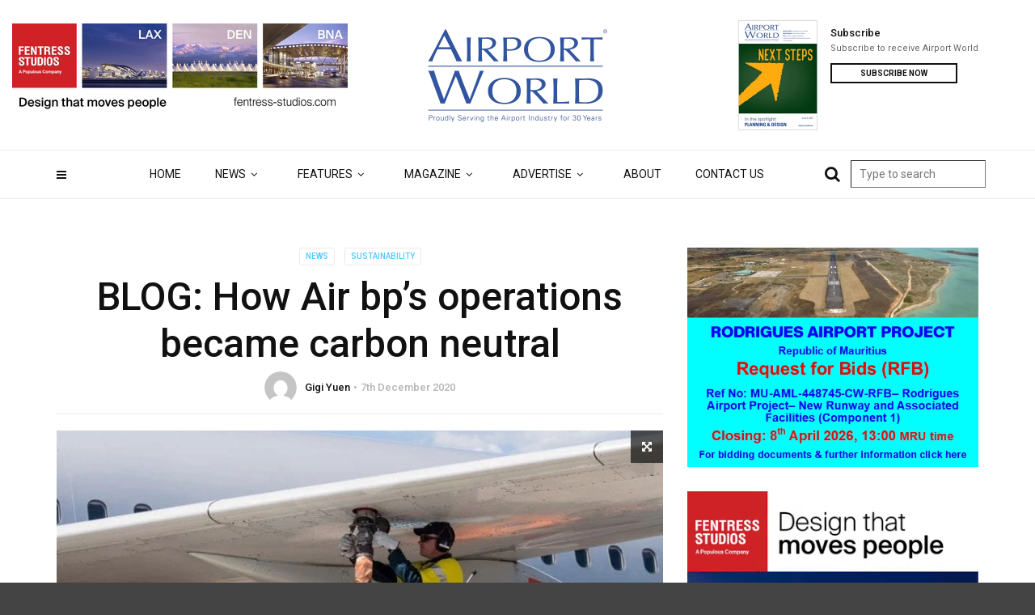

--- FILE ---
content_type: text/html; charset=UTF-8
request_url: https://airport-world.com/blog-how-air-bps-operations-became-carbon-neutral/
body_size: 23298
content:
<!doctype html><html class="no-js" lang="en-GB"><head><meta charset="UTF-8"><link rel="preconnect" href="https://fonts.gstatic.com/" crossorigin /><meta http-equiv="x-ua-compatible" content="ie=edge"><meta name="viewport" content="width=device-width, initial-scale=1"><title>BLOG: How Air bp&#8217;s operations became carbon neutral &#8211; Airport World</title><meta name='robots' content='max-image-preview:large' /><style>img:is([sizes="auto" i], [sizes^="auto," i]) { contain-intrinsic-size: 3000px 1500px }</style><link rel='dns-prefetch' href='//fonts.googleapis.com' /><link rel='preconnect' href='https://fonts.gstatic.com' crossorigin /><link rel="alternate" type="application/rss+xml" title="Airport World &raquo; Feed" href="https://airport-world.com/feed/" /><link rel="alternate" type="application/rss+xml" title="Airport World &raquo; Comments Feed" href="https://airport-world.com/comments/feed/" /><link rel="alternate" type="application/rss+xml" title="Airport World &raquo; BLOG: How Air bp&#8217;s operations became carbon neutral Comments Feed" href="https://airport-world.com/blog-how-air-bps-operations-became-carbon-neutral/feed/" /><link rel="amphtml" href="https://airport-world.com/amp/blog-how-air-bps-operations-became-carbon-neutral/" />		 <script src="//www.googletagmanager.com/gtag/js?id=G-LV9RJLCPL2"  data-cfasync="false" data-wpfc-render="false" type="text/javascript" async></script> <script data-cfasync="false" data-wpfc-render="false" type="text/javascript">var mi_version = '9.11.1';
				var mi_track_user = true;
				var mi_no_track_reason = '';
								var MonsterInsightsDefaultLocations = {"page_location":"https:\/\/airport-world.com\/blog-how-air-bps-operations-became-carbon-neutral\/"};
								if ( typeof MonsterInsightsPrivacyGuardFilter === 'function' ) {
					var MonsterInsightsLocations = (typeof MonsterInsightsExcludeQuery === 'object') ? MonsterInsightsPrivacyGuardFilter( MonsterInsightsExcludeQuery ) : MonsterInsightsPrivacyGuardFilter( MonsterInsightsDefaultLocations );
				} else {
					var MonsterInsightsLocations = (typeof MonsterInsightsExcludeQuery === 'object') ? MonsterInsightsExcludeQuery : MonsterInsightsDefaultLocations;
				}

								var disableStrs = [
										'ga-disable-G-LV9RJLCPL2',
									];

				/* Function to detect opted out users */
				function __gtagTrackerIsOptedOut() {
					for (var index = 0; index < disableStrs.length; index++) {
						if (document.cookie.indexOf(disableStrs[index] + '=true') > -1) {
							return true;
						}
					}

					return false;
				}

				/* Disable tracking if the opt-out cookie exists. */
				if (__gtagTrackerIsOptedOut()) {
					for (var index = 0; index < disableStrs.length; index++) {
						window[disableStrs[index]] = true;
					}
				}

				/* Opt-out function */
				function __gtagTrackerOptout() {
					for (var index = 0; index < disableStrs.length; index++) {
						document.cookie = disableStrs[index] + '=true; expires=Thu, 31 Dec 2099 23:59:59 UTC; path=/';
						window[disableStrs[index]] = true;
					}
				}

				if ('undefined' === typeof gaOptout) {
					function gaOptout() {
						__gtagTrackerOptout();
					}
				}
								window.dataLayer = window.dataLayer || [];

				window.MonsterInsightsDualTracker = {
					helpers: {},
					trackers: {},
				};
				if (mi_track_user) {
					function __gtagDataLayer() {
						dataLayer.push(arguments);
					}

					function __gtagTracker(type, name, parameters) {
						if (!parameters) {
							parameters = {};
						}

						if (parameters.send_to) {
							__gtagDataLayer.apply(null, arguments);
							return;
						}

						if (type === 'event') {
														parameters.send_to = monsterinsights_frontend.v4_id;
							var hookName = name;
							if (typeof parameters['event_category'] !== 'undefined') {
								hookName = parameters['event_category'] + ':' + name;
							}

							if (typeof MonsterInsightsDualTracker.trackers[hookName] !== 'undefined') {
								MonsterInsightsDualTracker.trackers[hookName](parameters);
							} else {
								__gtagDataLayer('event', name, parameters);
							}
							
						} else {
							__gtagDataLayer.apply(null, arguments);
						}
					}

					__gtagTracker('js', new Date());
					__gtagTracker('set', {
						'developer_id.dZGIzZG': true,
											});
					if ( MonsterInsightsLocations.page_location ) {
						__gtagTracker('set', MonsterInsightsLocations);
					}
										__gtagTracker('config', 'G-LV9RJLCPL2', {"use_amp_client_id":"true","forceSSL":"true","link_attribution":"true"} );
										window.gtag = __gtagTracker;										(function () {
						/* https://developers.google.com/analytics/devguides/collection/analyticsjs/ */
						/* ga and __gaTracker compatibility shim. */
						var noopfn = function () {
							return null;
						};
						var newtracker = function () {
							return new Tracker();
						};
						var Tracker = function () {
							return null;
						};
						var p = Tracker.prototype;
						p.get = noopfn;
						p.set = noopfn;
						p.send = function () {
							var args = Array.prototype.slice.call(arguments);
							args.unshift('send');
							__gaTracker.apply(null, args);
						};
						var __gaTracker = function () {
							var len = arguments.length;
							if (len === 0) {
								return;
							}
							var f = arguments[len - 1];
							if (typeof f !== 'object' || f === null || typeof f.hitCallback !== 'function') {
								if ('send' === arguments[0]) {
									var hitConverted, hitObject = false, action;
									if ('event' === arguments[1]) {
										if ('undefined' !== typeof arguments[3]) {
											hitObject = {
												'eventAction': arguments[3],
												'eventCategory': arguments[2],
												'eventLabel': arguments[4],
												'value': arguments[5] ? arguments[5] : 1,
											}
										}
									}
									if ('pageview' === arguments[1]) {
										if ('undefined' !== typeof arguments[2]) {
											hitObject = {
												'eventAction': 'page_view',
												'page_path': arguments[2],
											}
										}
									}
									if (typeof arguments[2] === 'object') {
										hitObject = arguments[2];
									}
									if (typeof arguments[5] === 'object') {
										Object.assign(hitObject, arguments[5]);
									}
									if ('undefined' !== typeof arguments[1].hitType) {
										hitObject = arguments[1];
										if ('pageview' === hitObject.hitType) {
											hitObject.eventAction = 'page_view';
										}
									}
									if (hitObject) {
										action = 'timing' === arguments[1].hitType ? 'timing_complete' : hitObject.eventAction;
										hitConverted = mapArgs(hitObject);
										__gtagTracker('event', action, hitConverted);
									}
								}
								return;
							}

							function mapArgs(args) {
								var arg, hit = {};
								var gaMap = {
									'eventCategory': 'event_category',
									'eventAction': 'event_action',
									'eventLabel': 'event_label',
									'eventValue': 'event_value',
									'nonInteraction': 'non_interaction',
									'timingCategory': 'event_category',
									'timingVar': 'name',
									'timingValue': 'value',
									'timingLabel': 'event_label',
									'page': 'page_path',
									'location': 'page_location',
									'title': 'page_title',
									'referrer' : 'page_referrer',
								};
								for (arg in args) {
																		if (!(!args.hasOwnProperty(arg) || !gaMap.hasOwnProperty(arg))) {
										hit[gaMap[arg]] = args[arg];
									} else {
										hit[arg] = args[arg];
									}
								}
								return hit;
							}

							try {
								f.hitCallback();
							} catch (ex) {
							}
						};
						__gaTracker.create = newtracker;
						__gaTracker.getByName = newtracker;
						__gaTracker.getAll = function () {
							return [];
						};
						__gaTracker.remove = noopfn;
						__gaTracker.loaded = true;
						window['__gaTracker'] = __gaTracker;
					})();
									} else {
										console.log("");
					(function () {
						function __gtagTracker() {
							return null;
						}

						window['__gtagTracker'] = __gtagTracker;
						window['gtag'] = __gtagTracker;
					})();
									}</script>  <script src="[data-uri]" defer></script><script data-optimized="1" src="https://airport-world.com/wp-content/plugins/litespeed-cache/assets/js/webfontloader.min.js" defer></script><link rel="preload" as="image" href="https://airport-world.com/wp-content/uploads/2025/03/aw-2025.png"><link rel="preload" as="image" href="https://airport-world.com/wp-content/uploads/2025/03/aw-2025.png"><link rel="preload" as="image" href="https://secure.gravatar.com/avatar/?s=40&#038;d=mm&#038;r=g"><link rel="preload" as="image" href="https://airport-world.com/wp-content/uploads/2020/12/air-bp-refuelling-carbon-neutral-operations.jpg.img_.1440.medium-820x394.jpg"><link data-optimized="1" rel='stylesheet' id='wp-block-library-css' href='https://airport-world.com/wp-content/litespeed/css/a295da24eb720ad15251a5da2c200a05.css?ver=00a05' type='text/css' media='all' /><style id='wp-block-library-theme-inline-css' type='text/css'>.wp-block-audio :where(figcaption){color:#555;font-size:13px;text-align:center}.is-dark-theme .wp-block-audio :where(figcaption){color:#ffffffa6}.wp-block-audio{margin:0 0 1em}.wp-block-code{border:1px solid #ccc;border-radius:4px;font-family:Menlo,Consolas,monaco,monospace;padding:.8em 1em}.wp-block-embed :where(figcaption){color:#555;font-size:13px;text-align:center}.is-dark-theme .wp-block-embed :where(figcaption){color:#ffffffa6}.wp-block-embed{margin:0 0 1em}.blocks-gallery-caption{color:#555;font-size:13px;text-align:center}.is-dark-theme .blocks-gallery-caption{color:#ffffffa6}:root :where(.wp-block-image figcaption){color:#555;font-size:13px;text-align:center}.is-dark-theme :root :where(.wp-block-image figcaption){color:#ffffffa6}.wp-block-image{margin:0 0 1em}.wp-block-pullquote{border-bottom:4px solid;border-top:4px solid;color:currentColor;margin-bottom:1.75em}.wp-block-pullquote cite,.wp-block-pullquote footer,.wp-block-pullquote__citation{color:currentColor;font-size:.8125em;font-style:normal;text-transform:uppercase}.wp-block-quote{border-left:.25em solid;margin:0 0 1.75em;padding-left:1em}.wp-block-quote cite,.wp-block-quote footer{color:currentColor;font-size:.8125em;font-style:normal;position:relative}.wp-block-quote:where(.has-text-align-right){border-left:none;border-right:.25em solid;padding-left:0;padding-right:1em}.wp-block-quote:where(.has-text-align-center){border:none;padding-left:0}.wp-block-quote.is-large,.wp-block-quote.is-style-large,.wp-block-quote:where(.is-style-plain){border:none}.wp-block-search .wp-block-search__label{font-weight:700}.wp-block-search__button{border:1px solid #ccc;padding:.375em .625em}:where(.wp-block-group.has-background){padding:1.25em 2.375em}.wp-block-separator.has-css-opacity{opacity:.4}.wp-block-separator{border:none;border-bottom:2px solid;margin-left:auto;margin-right:auto}.wp-block-separator.has-alpha-channel-opacity{opacity:1}.wp-block-separator:not(.is-style-wide):not(.is-style-dots){width:100px}.wp-block-separator.has-background:not(.is-style-dots){border-bottom:none;height:1px}.wp-block-separator.has-background:not(.is-style-wide):not(.is-style-dots){height:2px}.wp-block-table{margin:0 0 1em}.wp-block-table td,.wp-block-table th{word-break:normal}.wp-block-table :where(figcaption){color:#555;font-size:13px;text-align:center}.is-dark-theme .wp-block-table :where(figcaption){color:#ffffffa6}.wp-block-video :where(figcaption){color:#555;font-size:13px;text-align:center}.is-dark-theme .wp-block-video :where(figcaption){color:#ffffffa6}.wp-block-video{margin:0 0 1em}:root :where(.wp-block-template-part.has-background){margin-bottom:0;margin-top:0;padding:1.25em 2.375em}</style><style id='classic-theme-styles-inline-css' type='text/css'>/*! This file is auto-generated */
.wp-block-button__link{color:#fff;background-color:#32373c;border-radius:9999px;box-shadow:none;text-decoration:none;padding:calc(.667em + 2px) calc(1.333em + 2px);font-size:1.125em}.wp-block-file__button{background:#32373c;color:#fff;text-decoration:none}</style><style id='global-styles-inline-css' type='text/css'>:root{--wp--preset--aspect-ratio--square: 1;--wp--preset--aspect-ratio--4-3: 4/3;--wp--preset--aspect-ratio--3-4: 3/4;--wp--preset--aspect-ratio--3-2: 3/2;--wp--preset--aspect-ratio--2-3: 2/3;--wp--preset--aspect-ratio--16-9: 16/9;--wp--preset--aspect-ratio--9-16: 9/16;--wp--preset--color--black: #000000;--wp--preset--color--cyan-bluish-gray: #abb8c3;--wp--preset--color--white: #ffffff;--wp--preset--color--pale-pink: #f78da7;--wp--preset--color--vivid-red: #cf2e2e;--wp--preset--color--luminous-vivid-orange: #ff6900;--wp--preset--color--luminous-vivid-amber: #fcb900;--wp--preset--color--light-green-cyan: #7bdcb5;--wp--preset--color--vivid-green-cyan: #00d084;--wp--preset--color--pale-cyan-blue: #8ed1fc;--wp--preset--color--vivid-cyan-blue: #0693e3;--wp--preset--color--vivid-purple: #9b51e0;--wp--preset--gradient--vivid-cyan-blue-to-vivid-purple: linear-gradient(135deg,rgba(6,147,227,1) 0%,rgb(155,81,224) 100%);--wp--preset--gradient--light-green-cyan-to-vivid-green-cyan: linear-gradient(135deg,rgb(122,220,180) 0%,rgb(0,208,130) 100%);--wp--preset--gradient--luminous-vivid-amber-to-luminous-vivid-orange: linear-gradient(135deg,rgba(252,185,0,1) 0%,rgba(255,105,0,1) 100%);--wp--preset--gradient--luminous-vivid-orange-to-vivid-red: linear-gradient(135deg,rgba(255,105,0,1) 0%,rgb(207,46,46) 100%);--wp--preset--gradient--very-light-gray-to-cyan-bluish-gray: linear-gradient(135deg,rgb(238,238,238) 0%,rgb(169,184,195) 100%);--wp--preset--gradient--cool-to-warm-spectrum: linear-gradient(135deg,rgb(74,234,220) 0%,rgb(151,120,209) 20%,rgb(207,42,186) 40%,rgb(238,44,130) 60%,rgb(251,105,98) 80%,rgb(254,248,76) 100%);--wp--preset--gradient--blush-light-purple: linear-gradient(135deg,rgb(255,206,236) 0%,rgb(152,150,240) 100%);--wp--preset--gradient--blush-bordeaux: linear-gradient(135deg,rgb(254,205,165) 0%,rgb(254,45,45) 50%,rgb(107,0,62) 100%);--wp--preset--gradient--luminous-dusk: linear-gradient(135deg,rgb(255,203,112) 0%,rgb(199,81,192) 50%,rgb(65,88,208) 100%);--wp--preset--gradient--pale-ocean: linear-gradient(135deg,rgb(255,245,203) 0%,rgb(182,227,212) 50%,rgb(51,167,181) 100%);--wp--preset--gradient--electric-grass: linear-gradient(135deg,rgb(202,248,128) 0%,rgb(113,206,126) 100%);--wp--preset--gradient--midnight: linear-gradient(135deg,rgb(2,3,129) 0%,rgb(40,116,252) 100%);--wp--preset--font-size--small: 13px;--wp--preset--font-size--medium: 20px;--wp--preset--font-size--large: 36px;--wp--preset--font-size--x-large: 42px;--wp--preset--spacing--20: 0.44rem;--wp--preset--spacing--30: 0.67rem;--wp--preset--spacing--40: 1rem;--wp--preset--spacing--50: 1.5rem;--wp--preset--spacing--60: 2.25rem;--wp--preset--spacing--70: 3.38rem;--wp--preset--spacing--80: 5.06rem;--wp--preset--shadow--natural: 6px 6px 9px rgba(0, 0, 0, 0.2);--wp--preset--shadow--deep: 12px 12px 50px rgba(0, 0, 0, 0.4);--wp--preset--shadow--sharp: 6px 6px 0px rgba(0, 0, 0, 0.2);--wp--preset--shadow--outlined: 6px 6px 0px -3px rgba(255, 255, 255, 1), 6px 6px rgba(0, 0, 0, 1);--wp--preset--shadow--crisp: 6px 6px 0px rgba(0, 0, 0, 1);}:where(.is-layout-flex){gap: 0.5em;}:where(.is-layout-grid){gap: 0.5em;}body .is-layout-flex{display: flex;}.is-layout-flex{flex-wrap: wrap;align-items: center;}.is-layout-flex > :is(*, div){margin: 0;}body .is-layout-grid{display: grid;}.is-layout-grid > :is(*, div){margin: 0;}:where(.wp-block-columns.is-layout-flex){gap: 2em;}:where(.wp-block-columns.is-layout-grid){gap: 2em;}:where(.wp-block-post-template.is-layout-flex){gap: 1.25em;}:where(.wp-block-post-template.is-layout-grid){gap: 1.25em;}.has-black-color{color: var(--wp--preset--color--black) !important;}.has-cyan-bluish-gray-color{color: var(--wp--preset--color--cyan-bluish-gray) !important;}.has-white-color{color: var(--wp--preset--color--white) !important;}.has-pale-pink-color{color: var(--wp--preset--color--pale-pink) !important;}.has-vivid-red-color{color: var(--wp--preset--color--vivid-red) !important;}.has-luminous-vivid-orange-color{color: var(--wp--preset--color--luminous-vivid-orange) !important;}.has-luminous-vivid-amber-color{color: var(--wp--preset--color--luminous-vivid-amber) !important;}.has-light-green-cyan-color{color: var(--wp--preset--color--light-green-cyan) !important;}.has-vivid-green-cyan-color{color: var(--wp--preset--color--vivid-green-cyan) !important;}.has-pale-cyan-blue-color{color: var(--wp--preset--color--pale-cyan-blue) !important;}.has-vivid-cyan-blue-color{color: var(--wp--preset--color--vivid-cyan-blue) !important;}.has-vivid-purple-color{color: var(--wp--preset--color--vivid-purple) !important;}.has-black-background-color{background-color: var(--wp--preset--color--black) !important;}.has-cyan-bluish-gray-background-color{background-color: var(--wp--preset--color--cyan-bluish-gray) !important;}.has-white-background-color{background-color: var(--wp--preset--color--white) !important;}.has-pale-pink-background-color{background-color: var(--wp--preset--color--pale-pink) !important;}.has-vivid-red-background-color{background-color: var(--wp--preset--color--vivid-red) !important;}.has-luminous-vivid-orange-background-color{background-color: var(--wp--preset--color--luminous-vivid-orange) !important;}.has-luminous-vivid-amber-background-color{background-color: var(--wp--preset--color--luminous-vivid-amber) !important;}.has-light-green-cyan-background-color{background-color: var(--wp--preset--color--light-green-cyan) !important;}.has-vivid-green-cyan-background-color{background-color: var(--wp--preset--color--vivid-green-cyan) !important;}.has-pale-cyan-blue-background-color{background-color: var(--wp--preset--color--pale-cyan-blue) !important;}.has-vivid-cyan-blue-background-color{background-color: var(--wp--preset--color--vivid-cyan-blue) !important;}.has-vivid-purple-background-color{background-color: var(--wp--preset--color--vivid-purple) !important;}.has-black-border-color{border-color: var(--wp--preset--color--black) !important;}.has-cyan-bluish-gray-border-color{border-color: var(--wp--preset--color--cyan-bluish-gray) !important;}.has-white-border-color{border-color: var(--wp--preset--color--white) !important;}.has-pale-pink-border-color{border-color: var(--wp--preset--color--pale-pink) !important;}.has-vivid-red-border-color{border-color: var(--wp--preset--color--vivid-red) !important;}.has-luminous-vivid-orange-border-color{border-color: var(--wp--preset--color--luminous-vivid-orange) !important;}.has-luminous-vivid-amber-border-color{border-color: var(--wp--preset--color--luminous-vivid-amber) !important;}.has-light-green-cyan-border-color{border-color: var(--wp--preset--color--light-green-cyan) !important;}.has-vivid-green-cyan-border-color{border-color: var(--wp--preset--color--vivid-green-cyan) !important;}.has-pale-cyan-blue-border-color{border-color: var(--wp--preset--color--pale-cyan-blue) !important;}.has-vivid-cyan-blue-border-color{border-color: var(--wp--preset--color--vivid-cyan-blue) !important;}.has-vivid-purple-border-color{border-color: var(--wp--preset--color--vivid-purple) !important;}.has-vivid-cyan-blue-to-vivid-purple-gradient-background{background: var(--wp--preset--gradient--vivid-cyan-blue-to-vivid-purple) !important;}.has-light-green-cyan-to-vivid-green-cyan-gradient-background{background: var(--wp--preset--gradient--light-green-cyan-to-vivid-green-cyan) !important;}.has-luminous-vivid-amber-to-luminous-vivid-orange-gradient-background{background: var(--wp--preset--gradient--luminous-vivid-amber-to-luminous-vivid-orange) !important;}.has-luminous-vivid-orange-to-vivid-red-gradient-background{background: var(--wp--preset--gradient--luminous-vivid-orange-to-vivid-red) !important;}.has-very-light-gray-to-cyan-bluish-gray-gradient-background{background: var(--wp--preset--gradient--very-light-gray-to-cyan-bluish-gray) !important;}.has-cool-to-warm-spectrum-gradient-background{background: var(--wp--preset--gradient--cool-to-warm-spectrum) !important;}.has-blush-light-purple-gradient-background{background: var(--wp--preset--gradient--blush-light-purple) !important;}.has-blush-bordeaux-gradient-background{background: var(--wp--preset--gradient--blush-bordeaux) !important;}.has-luminous-dusk-gradient-background{background: var(--wp--preset--gradient--luminous-dusk) !important;}.has-pale-ocean-gradient-background{background: var(--wp--preset--gradient--pale-ocean) !important;}.has-electric-grass-gradient-background{background: var(--wp--preset--gradient--electric-grass) !important;}.has-midnight-gradient-background{background: var(--wp--preset--gradient--midnight) !important;}.has-small-font-size{font-size: var(--wp--preset--font-size--small) !important;}.has-medium-font-size{font-size: var(--wp--preset--font-size--medium) !important;}.has-large-font-size{font-size: var(--wp--preset--font-size--large) !important;}.has-x-large-font-size{font-size: var(--wp--preset--font-size--x-large) !important;}
:where(.wp-block-post-template.is-layout-flex){gap: 1.25em;}:where(.wp-block-post-template.is-layout-grid){gap: 1.25em;}
:where(.wp-block-columns.is-layout-flex){gap: 2em;}:where(.wp-block-columns.is-layout-grid){gap: 2em;}
:root :where(.wp-block-pullquote){font-size: 1.5em;line-height: 1.6;}</style><link data-optimized="1" rel='stylesheet' id='parent-css-css' href='https://airport-world.com/wp-content/litespeed/css/d3306558e435ace15f57eb788e3d852a.css?ver=d852a' type='text/css' media='all' /><link data-optimized="1" rel='stylesheet' id='child-css-css' href='https://airport-world.com/wp-content/litespeed/css/cbfbf409b629f958ae04f164559ff304.css?ver=ff304' type='text/css' media='all' /><link data-optimized="1" rel='stylesheet' id='font-awesome-theme-css' href='https://airport-world.com/wp-content/litespeed/css/b3ad51c686af3a5355478d96f7e6d860.css?ver=6d860' type='text/css' media='all' /><link data-optimized="1" rel='stylesheet' id='ytv-playlist-css' href='https://airport-world.com/wp-content/litespeed/css/3fd1b830498a23b0f248b19a32d62040.css?ver=62040' type='text/css' media='all' /><link data-optimized="1" rel='stylesheet' id='bootstrap-theme-css' href='https://airport-world.com/wp-content/litespeed/css/905dec895893d76c0994f539fe6c374e.css?ver=c374e' type='text/css' media='all' /><link data-optimized="1" rel='stylesheet' id='magplus-main-style-css' href='https://airport-world.com/wp-content/litespeed/css/ba3e97fa69beb3571ea61fca5567d23b.css?ver=7d23b' type='text/css' media='all' /><style id='magplus-main-style-inline-css' type='text/css'>/*Box banner webv auto scaling*/
video {max-width:100%;}
/*Hide 'read more' from category pages*/
.more-link {display: none;}
/*Centre previous issues page*/
.previousissues {text-align:center;}
/* Category page posts */
.tt-post.type-6 {
    box-shadow: 0px 1px 0px 0px #eaeaea;
    border: 1px solid #eaeaea;
    padding-right: 5px;
}
/* Footer text color*/ 
.tt-footer-copy {color:#969696;}
/* CAPTION SPACING */
.wp-caption-text {
    margin-top: -45px!important;
    margin-bottom: 20px!important;
}
/* END */
.section2 {
        text-align: center;
}
.tt-post-views {
    display: none;
}
.tt-mslide-views {
    display: none;
}
.tt-post-comment {
    display: none;
}
.tt-heading:before {
    opacity: 0;
}
#sectionbanner {
        text-align: center;
}
.g.g-1 {
    margin: 0;
    height: auto;
    width: auto;
    margin-top:2.3%;
    min-width: 415px;
}
@media (max-width: 1200px) {
  .g.g-1 {
      display: none;
  }
}
@media (max-width: 991px) {
    .tt-header .logo img {
    max-height: 57px !important;
    }
    .tt-header-type-5 .logo, .tt-header .logo {
    max-width: 170px !important;
    height: 57px !important;
    line-height: 57px !important;
}
}
.title-wrapper {
    background-color: #2c56a2;
}
.related.products {
  display: none;
}
.ompButton {
    margin-top: -50px!important;
    background-color: #5ac8fa!important;
    font-weight: bold!important;
    color: white!important;
}
.tt-thumb .img-responsive {
    width: 100%;
}
.tt-thumb {
    width: 100%;
}
.wp-caption-text {
    margin-top: -30px;
}
}			

.sidebar-heading-style4 .tt-title-text, .sidebar-heading-style5 .tt-title-text, .sidebar-heading-style3 .tt-title-block, .sidebar-heading-style6 .tt-title-text {
background: #51c8fa !important; }

.style4.tt-title-block, .style5.tt-title-block, .sidebar-heading-style4 .tt-title-block, .sidebar-heading-style5 .tt-title-block {
border-bottom: 3px solid #51c8fa !important; }

.wpp-cards-compact li .taxonomies {
color: #666 !important; }

.wpp-cards-compact li .taxonomies, .wpp-cards-compact li .wpp-post-title {
    color: #111 !important;
}

.wpp-cards-compact li .taxonomies, .wpp-cards-compact li .wpp-post-title:hover{
color: #51c8fa; }

/*Spacing above section banner*/
.marg-lg-b55 {height: 25px!important;}.tt-header .main-nav > ul > li:not(.mega) > ul > li > a:hover,
      .tt-header .main-nav > ul > li:not(.mega) > ul > li > ul > li > a:hover,
      .mega.type-2 ul.tt-mega-wrapper li>ul a:hover,
      .tt-mega-list a:hover,.tt-s-popup-devider:after,
      .tt-s-popup-close:hover:before,.tt-s-popup-close:hover:after,.tt-tab-wrapper.type-1 .tt-nav-tab-item:before,
      .tt-pagination a:hover,.tt-pagination li.active a,.tt-thumb-popup-close:hover,.tt-video-popup-close:hover,
      .c-btn.type-1.color-2:before,.c-btn.type-1.style-2.color-2, .page-numbers a:hover, .page-numbers li span.current,.tpl-progress .progress-bar, .c-pagination.color-2 .swiper-active-switch, .tt-comment-form .form-submit,
      .woo-pagination span.current, .woo-pagination a:hover {
        background: #51c8fa;
      }

      .tt-header .main-nav > ul > li.active > a,
      .tt-header .main-nav > ul > li:hover > a,.tt-s-popup-btn:hover,
      .tt-header.color-2 .top-menu a:hover,.tt-header.color-2 .top-social a:hover,
      .tt-s-popup-submit:hover .fa,.tt-mslide-label a:hover,
      .tt-sponsor-title:hover,.tt-sponsor.type-2 .tt-sponsor-title:hover,
      .tt-post-title:hover,.tt-post-label span a:hover,
      .tt-post-bottom a:hover,.tt-post-bottom a:hover .fa,
      .tt-post.light .tt-post-title:hover,.tt-blog-user-content a:hover,
      .tt-blog-user.light .tt-blog-user-content a:hover,.simple-img-desc a:hover,
      .tt-author-title:hover,.tt-author-social a:hover,.tt-blog-nav-title:hover,
      .tt-comment-label a:hover,.tt-comment-reply:hover,
      .tt-comment-reply:hover .fa,
      .comment-reply-link:hover,
      .comment-reply-link:hover .fa,
      .comment-edit-link:hover,.tt-search-submit:hover,.tt-news-title:hover,
      .tt-mblock-title:hover,.tt-mblock-label a:hover,.simple-text a,
      .c-btn.type-1.style-2.color-2:hover,.c-btn.type-2:hover,.c-btn.type-3.color-2:hover,
      .c-btn.type-3.color-3, .sidebar-item.widget_recent_posts_entries .tt-post.dark .tt-post-title:hover, .tt-post-cat a:hover, .sidebar-item.widget ul li a:hover, .tt-small-blog-slider .tt-h4-title a:hover, .tt-comment-form .form-submit:hover {
        color: #51c8fa;
      }

      .c-pagination.color-2 .swiper-pagination-switch,
      .c-pagination.color-2 .swiper-active-switch,.tt-search input[type="text"]:focus,
      #loader,.c-btn.type-1.color-2,.c-input:focus,.c-btn.type-3.color-2:hover,.c-area:focus, .tt-title-text,
      .c-pagination.color-2 .swiper-pagination-switch, .tt-comment-form .form-submit, .custom-arrow-left.tt-swiper-arrow-3:hover, .custom-arrow-right.tt-swiper-arrow-3:hover {
        border-color: #51c8fa;
      }.tt-header-type-5 .logo, .tt-header .logo {max-width:347px;height:115px;line-height:115px;}body.archive .tt-post-views {display:none !important;}@media (max-width:767px) {.tt-iframe.smallVid {display:block !important;}}@media (max-width:767px) {.tt-header-type-5 .logo, .tt-header .logo {max-width:170px;height:57px;line-height:57px;}.tt-header .logo img {max-height:57px !important;}}@font-face {font-family:;src:;font-weight: normal;font-style: normal;}</style><link data-optimized="1" rel='stylesheet' id='newsletter-css' href='https://airport-world.com/wp-content/litespeed/css/1a1d05ed248fe7e91fb4cdfc45ca17b6.css?ver=a17b6' type='text/css' media='all' /><link data-optimized="1" rel='stylesheet' id='js_composer_custom_css-css' href='https://airport-world.com/wp-content/litespeed/css/92ec97cbb0e11a55f86bbcf043d47665.css?ver=47665' type='text/css' media='all' /><link rel="preload" as="style" href="https://fonts.googleapis.com/css?family=Roboto:500&#038;display=swap&#038;ver=6.8.3" /><noscript><link rel="stylesheet" href="https://fonts.googleapis.com/css?family=Roboto:500&#038;display=swap&#038;ver=6.8.3" /></noscript><script type="text/javascript" src="https://airport-world.com/wp-content/plugins/google-analytics-premium/assets/js/frontend-gtag.min.js" id="monsterinsights-frontend-script-js" data-wp-strategy="async" defer data-deferred="1"></script> <script data-cfasync="false" data-wpfc-render="false" type="text/javascript" id='monsterinsights-frontend-script-js-extra'>/*  */
var monsterinsights_frontend = {"js_events_tracking":"true","download_extensions":"doc,pdf,ppt,zip,xls,docx,pptx,xlsx","inbound_paths":"[{\"path\":\"\\\/go\\\/\",\"label\":\"affiliate\"},{\"path\":\"\\\/recommend\\\/\",\"label\":\"affiliate\"}]","home_url":"https:\/\/airport-world.com","hash_tracking":"false","v4_id":"G-LV9RJLCPL2"};/*  */</script> <script type="text/javascript" src="https://airport-world.com/wp-includes/js/jquery/jquery.min.js" id="jquery-core-js"></script> <script data-optimized="1" type="text/javascript" src="https://airport-world.com/wp-content/litespeed/js/85664e678960c2c9f10322b599276b2e.js?ver=76b2e" id="jquery-migrate-js" defer data-deferred="1"></script> <script></script><link rel="https://api.w.org/" href="https://airport-world.com/wp-json/" /><link rel="alternate" title="JSON" type="application/json" href="https://airport-world.com/wp-json/wp/v2/posts/645029" /><link rel="EditURI" type="application/rsd+xml" title="RSD" href="https://airport-world.com/xmlrpc.php?rsd" /><meta name="generator" content="WordPress 6.8.3" /><link rel="canonical" href="https://airport-world.com/blog-how-air-bps-operations-became-carbon-neutral/" /><link rel='shortlink' href='https://airport-world.com/?p=645029' /><link rel="alternate" title="oEmbed (JSON)" type="application/json+oembed" href="https://airport-world.com/wp-json/oembed/1.0/embed?url=https%3A%2F%2Fairport-world.com%2Fblog-how-air-bps-operations-became-carbon-neutral%2F" /><link rel="alternate" title="oEmbed (XML)" type="text/xml+oembed" href="https://airport-world.com/wp-json/oembed/1.0/embed?url=https%3A%2F%2Fairport-world.com%2Fblog-how-air-bps-operations-became-carbon-neutral%2F&#038;format=xml" /><meta name="generator" content="Redux 4.5.10" /><style type="text/css" media="screen">.g { margin:0px; padding:0px; overflow:hidden; line-height:1; zoom:1; }
	.g img { height:auto; }
	.g-col { position:relative; float:left; }
	.g-col:first-child { margin-left: 0; }
	.g-col:last-child { margin-right: 0; }
	.g-wall { display:block; position:fixed; left:0; top:0; width:100%; height:100%; z-index:-1; }
	.woocommerce-page .g, .bbpress-wrapper .g { margin: 20px auto; clear:both; }
	.g-1 { width:100%; max-width:415px; height:100%; max-height:115px; margin: 0 auto; }
	@media only screen and (max-width: 480px) {
		.g-col, .g-dyn, .g-single { width:100%; margin-left:0; margin-right:0; }
		.woocommerce-page .g, .bbpress-wrapper .g { margin: 10px auto; }
	}</style><meta property="og:image" content="https://airport-world.com/wp-content/uploads/2020/12/air-bp-refuelling-carbon-neutral-operations.jpg.img_.1440.medium-394x218.jpg"/><meta name="twitter:image:src" content="https://airport-world.com/wp-content/uploads/2020/12/air-bp-refuelling-carbon-neutral-operations.jpg.img_.1440.medium-394x218.jpg"><style type="text/css">body[class^="guest-author"] a[href=''] {
                        pointer-events: none;
                        color: inherit;
                        text-decoration: inherit;
                    }</style><meta name="generator" content="Powered by WPBakery Page Builder - drag and drop page builder for WordPress."/><link rel="icon" href="https://airport-world.com/wp-content/uploads/2020/04/cropped-aw-favicon-32x32.png" sizes="32x32" /><link rel="icon" href="https://airport-world.com/wp-content/uploads/2020/04/cropped-aw-favicon-192x192.png" sizes="192x192" /><link rel="apple-touch-icon" href="https://airport-world.com/wp-content/uploads/2020/04/cropped-aw-favicon-180x180.png" /><meta name="msapplication-TileImage" content="https://airport-world.com/wp-content/uploads/2020/04/cropped-aw-favicon-270x270.png" /><style type="text/css" id="wp-custom-css">a.tt-s-popup-close {
    display: none;
}
.tt-s-popup-form {
    position: relative;
    width: 100%;
	background: #1110;
    padding: 0px 0px 0px 0px;
}
a.tt-s-popup-btn {
    display: none;
}
.fxd-search {
    position: absolute;
    right: 5%;
	margint-top: -5px;
	float: left;
}
i.fa.fa-search {
        position: absolute;
    right: 180px;
    top: 10px;
}
.fa-search:before {
    font-size: 20px;
}
input#s {
    border-width: 0.025rem;
	    padding-left: 10px;
	line-height:30px;
}
nav.main-nav.clearfix {
    padding-right: 150px;
	padding-left: 0px;
	max-width: 90%!important;
}
li.menu-item.menu-item-type-post_type.menu-item-object-page {
    margin: 0px -10px;
}
@media only screen and (max-width: 700px){.fxd-search {display: none;
}
}

.wpp-cards-compact .wpp-item-data a.wpp-post-title:hover {
    text-decoration: none;
    color: #51c8fa!important;
}
.wpp-cards-compact .wpp-item-data a.wpp-post-title {
    font-size: 14px!important;
    line-height: 18px!important;
    font-family: Roboto!important;
    font-weight: 500!important;
    font-style: normal!important;
}
.wpp-cards-compact .wpp-item-data .taxonomies a {
	text-transform: uppercase!important;
	color: #666!important;
	font-size: 10px!important;
	letter-spacing: 0.08em;
    line-height: 16px!important;
    font-weight: 400!important;
    font-family: Roboto!important;
}
img.wpp-thumbnail {
    display: inline-block;
    font-size: 0;
    position: relative;
    vertical-align: top;
    max-width: 100%;
    -webkit-transform: translateZ(0);
    -moz-transform: translateZ(0);
    transform: translateZ(0);
        transition: all .3s ease-in-out;
}

img.wpp-thumbnail:hover {
    cursor: pointer;
    -webkit-transform: scale(1.1);
    -moz-transform: scale(1.1);
    -ms-transform: scale(1.1);
    transform: scale(1.1);
        transition: all .3s ease-in-out;
}

li.tt-mslide-views {
    display: none;
}

/* Task 25H-TS3-JEX */
span.tt-post-author-name
span.tt-post-author-name > a, 
span.tt-post-author-name > a:hover {
    cursor: text;
    color: inherit;
}

span.tt-post-author-name > a {
	pointer-events: none;
}
.tt-blog-user-content a {
    pointer-events: none;
}
/* End of Task 25H-TS3-JEX */</style><style id="magplus_theme_options-dynamic-css" title="dynamic-css" class="redux-options-output">.tt-header .top-line, .tt-header.color-2 .top-line{background:#111111;}.tt-header .top-menu a, .tt-header .top-social a, .tt-header.color-2 .top-menu a, .tt-header.color-2 .top-social a{color:#e8e8e8;}.tt-header .top-menu a:hover, .tt-header .top-social a:hover, .tt-header.color-2 .top-menu a:hover, .tt-header.color-2 .top-social a:hover{color:#bcbcbc;}.tt-header .main-nav > ul > li.active > a, .tt-header .main-nav > ul > li:hover > a, .tt-s-popup-btn:hover, .tt-header .cmn-mobile-switch:hover:before, .tt-header .cmn-mobile-switch:hover:after, .tt-header .cmn-mobile-switch:hover span{color:#666666;}.tt-header-style-link .main-nav > ul > li > a:after, .tt-header-type-5 .main-nav > ul > li > a:after{background:#5ac8fa;}.sidebar-heading-style2 .tt-title-text, .sidebar-heading-style4 .tt-title-block, .sidebar-heading-style5 .tt-title-block, .sidebar-heading-style3 .tt-title-block{border-color:#51c8fa;}.sidebar-heading-style2 .tt-title-block:after, .sidebar-heading-style1 .tt-title-text:before, .sidebar-heading-style1 .tt-title-text:after, .sidebar-heading-style6 .tt-title-text:before, .sidebar-heading-style6 .tt-title-text:after{background:#51c8fa;}.sidebar-heading-style4 .tt-title-text, .sidebar-heading-style5 .tt-title-text, .sidebar-heading-style3 .tt-title-block, .sidebar-heading-style6 .tt-title-text{background:#51c8fa;}.sidebar-heading-style5 .tt-title-text:after{border-left-color:#51c8fa;}#loading-text,
      .simple-text h1,
      .c-h1,.simple-text h2,
      .c-h2,.simple-text h3,.c-h3,.simple-text h4,.c-h4,.simple-text h5,.c-h5,.simple-text h6,
      .c-h6,.simple-text.font-poppins,.c-btn.type-1,.c-btn.type-2,.c-btn.type-3,.c-input,
      .tt-mobile-nav > ul > li > a,.tt-mobile-nav > ul > li > ul > li > a,
      .tt-header .main-nav > ul > li:not(.mega) > ul > li > a,.tt-mega-list a,.tt-s-popup-title,
      .tt-title-text,.tt-title-block-2,
      .comment-reply-title,.tt-tab-wrapper.type-1 .tt-nav-tab-item,
      .tt-f-list a,.tt-footer-copy,.tt-pagination a,.tt-blog-user-content,.tt-author-title,.tt-blog-nav-label,
      .tt-blog-nav-title,.tt-comment-label,.tt-search input[type="text"],.tt-share-title,.tt-mblock-label, .page-numbers a,.page-numbers span, .footer_widget.widget_nav_menu li a, .tt-h1-title, .tt-h4-title, .tt-h2-title, .shortcode-4 .tt-title-slider a, .footer_widget .tt-title-block.type-2 .tt-title-text, .footer_widget .tt-newsletter-title.c-h4 small{font-family:Roboto;font-weight:500;font-style:normal;}</style><noscript><style>.wpb_animate_when_almost_visible { opacity: 1; }</style></noscript></head><body class="wp-singular post-template-default single single-post postid-645029 single-format-standard wp-embed-responsive wp-theme-magplus wp-child-theme-magplus-child  full-page header-style13 tt-top-header-disable tt-disable-sticky guest-author-2.6 wpb-js-composer js-comp-ver-8.7.2 vc_responsive"><div id="wrapper"><div class="tt-mobile-block"><div class="tt-mobile-close"></div><nav class="tt-mobile-nav"><ul id="side-header-nav" class="side-menu"><li id="menu-item-3698" class="menu-item menu-item-type-post_type menu-item-object-page menu-item-home menu-item-3698"><a href="https://airport-world.com/">HOME</a></li><li id="menu-item-3697" class="menu-item menu-item-type-post_type menu-item-object-page menu-item-has-children menu-item-3697"><a href="https://airport-world.com/news/">NEWS</a><ul class="sub-menu"><li id="menu-item-3694" class="menu-item menu-item-type-post_type menu-item-object-page menu-item-3694"><a href="https://airport-world.com/blogs/">Blogs</a></li><li id="menu-item-3693" class="menu-item menu-item-type-post_type menu-item-object-page menu-item-3693"><a href="https://airport-world.com/customer-service/">Customer Service</a></li><li id="menu-item-1019398" class="menu-item menu-item-type-post_type menu-item-object-page menu-item-1019398"><a href="https://airport-world.com/new-infrastructure/">New Infrastructure</a></li><li id="menu-item-1019397" class="menu-item menu-item-type-post_type menu-item-object-page menu-item-1019397"><a href="https://airport-world.com/investing-in-airports/">Investing in Airports</a></li><li id="menu-item-3690" class="menu-item menu-item-type-post_type menu-item-object-page menu-item-3690"><a href="https://airport-world.com/it-innovation/">IT Innovation</a></li><li id="menu-item-3689" class="menu-item menu-item-type-post_type menu-item-object-page menu-item-3689"><a href="https://airport-world.com/safety-security/">Safety &#038; Security</a></li><li id="menu-item-3688" class="menu-item menu-item-type-post_type menu-item-object-page menu-item-3688"><a href="https://airport-world.com/sustainability/">Sustainability</a></li><li id="menu-item-3686" class="menu-item menu-item-type-post_type menu-item-object-page menu-item-3686"><a href="https://airport-world.com/traffic/">Traffic</a></li></ul></li><li id="menu-item-3733" class="menu-item menu-item-type-post_type menu-item-object-page menu-item-has-children menu-item-3733"><a href="https://airport-world.com/features/">FEATURES</a><ul class="sub-menu"><li id="menu-item-3728" class="menu-item menu-item-type-post_type menu-item-object-page menu-item-3728"><a href="https://airport-world.com/airport-reports/">Airport Reports</a></li><li id="menu-item-3729" class="menu-item menu-item-type-post_type menu-item-object-page menu-item-3729"><a href="https://airport-world.com/customer-service/">Customer Service</a></li><li id="menu-item-3727" class="menu-item menu-item-type-post_type menu-item-object-page menu-item-3727"><a href="https://airport-world.com/design-build/">Design &#038; Build</a></li><li id="menu-item-3726" class="menu-item menu-item-type-post_type menu-item-object-page menu-item-3726"><a href="https://airport-world.com/economics-finance/">Economics &#038; Finance</a></li><li id="menu-item-3724" class="menu-item menu-item-type-post_type menu-item-object-page menu-item-3724"><a href="https://airport-world.com/events/">Events</a></li><li id="menu-item-3730" class="menu-item menu-item-type-post_type menu-item-object-page menu-item-3730"><a href="https://airport-world.com/it-innovation/">IT Innovation</a></li><li id="menu-item-3723" class="menu-item menu-item-type-post_type menu-item-object-page menu-item-3723"><a href="https://airport-world.com/passenger-facilitation/">Passenger Facilitation</a></li><li id="menu-item-3722" class="menu-item menu-item-type-post_type menu-item-object-page menu-item-3722"><a href="https://airport-world.com/retail-fb/">Retail/F&#038;B</a></li></ul></li><li id="menu-item-3885" class="menu-item menu-item-type-post_type menu-item-object-page menu-item-has-children menu-item-3885"><a href="https://airport-world.com/previous-issues/">MAGAZINE</a><ul class="sub-menu"><li id="menu-item-1025355" class="menu-item menu-item-type-post_type menu-item-object-post menu-item-1025355"><a href="https://airport-world.com/airport-world-2025-issue-05/">Current Issue</a></li><li id="menu-item-3886" class="menu-item menu-item-type-post_type menu-item-object-page menu-item-3886"><a href="https://airport-world.com/previous-issues/">Previous Issues</a></li></ul></li><li id="menu-item-1944" class="menu-item menu-item-type-custom menu-item-object-custom menu-item-has-children menu-item-1944"><a href="#">ADVERTISE</a><ul class="sub-menu"><li id="menu-item-3807" class="menu-item menu-item-type-post_type menu-item-object-page menu-item-3807"><a href="https://airport-world.com/advertiser-information/">Advertiser Information</a></li><li id="menu-item-3806" class="menu-item menu-item-type-post_type menu-item-object-page menu-item-3806"><a href="https://airport-world.com/magazine-opportunities/">Magazine Opportunities</a></li><li id="menu-item-3805" class="menu-item menu-item-type-post_type menu-item-object-page menu-item-3805"><a href="https://airport-world.com/online-opportunities/">Online Opportunities</a></li><li id="menu-item-3804" class="menu-item menu-item-type-post_type menu-item-object-page menu-item-3804"><a href="https://airport-world.com/email-opportunities/">Email Opportunities</a></li></ul></li><li id="menu-item-3741" class="menu-item menu-item-type-post_type menu-item-object-page menu-item-3741"><a href="https://airport-world.com/about-the-magazine/">ABOUT</a></li><li id="menu-item-3768" class="menu-item menu-item-type-post_type menu-item-object-page menu-item-3768"><a href="https://airport-world.com/contact/">CONTACT US</a></li></ul></nav></div><div class="tt-mobile-overlay"></div><div class="tt-s-popup"><div class="tt-s-popup-overlay"></div><div class="tt-s-popup-content"><div class="tt-s-popup-layer"></div><div class="tt-s-popup-container"><form action="https://airport-world.com/" method="get" class="tt-s-popup-form"><div class="tt-s-popup-field">
<input type="text" id="s" name="s" value="" placeholder="Type to search" class="input" required><div class="tt-s-popup-devider"></div><h3 class="tt-s-popup-title">Type to search</h3></div>
<a href="#" class="tt-s-popup-close"></a></form></div></div></div><div class="tt-video-popup"><div class="tt-video-popup-overlay"></div><div class="tt-video-popup-content"><div class="tt-video-popup-layer"></div><div class="tt-video-popup-container"><div class="tt-video-popup-align"><div class="embed-responsive embed-responsive-16by9">
<iframe data-lazyloaded="1" src="about:blank" class="embed-responsive-item" data-src="about:blank"></iframe></div></div><div class="tt-video-popup-close"></div></div></div></div><div class="tt-thumb-popup"><div class="tt-thumb-popup-overlay"></div><div class="tt-thumb-popup-content"><div class="tt-thumb-popup-layer"></div><div class="tt-thumb-popup-container"><div class="tt-thumb-popup-align">
<img data-lazyloaded="1" src="[data-uri]" class="tt-thumb-popup-img img-responsive" data-src="about:blank" alt=""></div><div class="tt-thumb-popup-close"></div></div></div></div><div id="content-wrapper"><header class="tt-header header-style13 tt-header-style-link full-page"><div class="tt-header-wrapper"><div class="top-inner clearfix"><div class="container">
<a href="https://airport-world.com/" class="logo tt-logo-1x"><img src="https://airport-world.com/wp-content/uploads/2025/03/aw-2025.png" alt="Airport World" width="347" height="115" fetchpriority="high" decoding="sync"></a>
<a href="https://airport-world.com/" class="logo tt-logo-2x"><img src="https://airport-world.com/wp-content/uploads/2025/03/aw-2025.png" alt="Airport World" width="347" height="115" fetchpriority="high" decoding="sync" style="max-height:115px; height:auto;"></a><div class="cmn-toggle-switch"><span></span></div><div class="cmn-mobile-switch"><span></span></div><div class="tt-s-popup-btn"><div class="fxd-search">
<i class="fa fa-search" aria-hidden="true"></i><form action="https://airport-world.com/" method="get" class="tt-s-popup-form"><div class="tt-s-search-field">
<input type="text" id="s" name="s" value="" placeholder="Type to search" class="input" required><div class="tt-s-search-devider"></div></div></form></div></div></div></div><div class="toggle-block"><div class="toggle-block-container"><nav class="main-nav clearfix"><ul id="nav" class="menu"><li class="menu-item menu-item-type-post_type menu-item-object-page menu-item-home menu-item-3698"><a href="https://airport-world.com/">HOME</a></li><li class="menu-item menu-item-type-post_type menu-item-object-page menu-item-has-children menu-item-3697 parent"><a href="https://airport-world.com/news/">NEWS<i class="menu-toggle fa fa-angle-down"></i></a><ul class="drop-menu "><li class="menu-item menu-item-type-post_type menu-item-object-page menu-item-3694"><a href="https://airport-world.com/blogs/">Blogs</a></li><li class="menu-item menu-item-type-post_type menu-item-object-page menu-item-3693"><a href="https://airport-world.com/customer-service/">Customer Service</a></li><li class="menu-item menu-item-type-post_type menu-item-object-page menu-item-1019398"><a href="https://airport-world.com/new-infrastructure/">New Infrastructure</a></li><li class="menu-item menu-item-type-post_type menu-item-object-page menu-item-1019397"><a href="https://airport-world.com/investing-in-airports/">Investing in Airports</a></li><li class="menu-item menu-item-type-post_type menu-item-object-page menu-item-3690"><a href="https://airport-world.com/it-innovation/">IT Innovation</a></li><li class="menu-item menu-item-type-post_type menu-item-object-page menu-item-3689"><a href="https://airport-world.com/safety-security/">Safety &#038; Security</a></li><li class="menu-item menu-item-type-post_type menu-item-object-page menu-item-3688"><a href="https://airport-world.com/sustainability/">Sustainability</a></li><li class="menu-item menu-item-type-post_type menu-item-object-page menu-item-3686"><a href="https://airport-world.com/traffic/">Traffic</a></li></ul></li><li class="menu-item menu-item-type-post_type menu-item-object-page menu-item-has-children menu-item-3733 parent"><a href="https://airport-world.com/features/">FEATURES<i class="menu-toggle fa fa-angle-down"></i></a><ul class="drop-menu "><li class="menu-item menu-item-type-post_type menu-item-object-page menu-item-3728"><a href="https://airport-world.com/airport-reports/">Airport Reports</a></li><li class="menu-item menu-item-type-post_type menu-item-object-page menu-item-3729"><a href="https://airport-world.com/customer-service/">Customer Service</a></li><li class="menu-item menu-item-type-post_type menu-item-object-page menu-item-3727"><a href="https://airport-world.com/design-build/">Design &#038; Build</a></li><li class="menu-item menu-item-type-post_type menu-item-object-page menu-item-3726"><a href="https://airport-world.com/economics-finance/">Economics &#038; Finance</a></li><li class="menu-item menu-item-type-post_type menu-item-object-page menu-item-3724"><a href="https://airport-world.com/events/">Events</a></li><li class="menu-item menu-item-type-post_type menu-item-object-page menu-item-3730"><a href="https://airport-world.com/it-innovation/">IT Innovation</a></li><li class="menu-item menu-item-type-post_type menu-item-object-page menu-item-3723"><a href="https://airport-world.com/passenger-facilitation/">Passenger Facilitation</a></li><li class="menu-item menu-item-type-post_type menu-item-object-page menu-item-3722"><a href="https://airport-world.com/retail-fb/">Retail/F&#038;B</a></li></ul></li><li class="menu-item menu-item-type-post_type menu-item-object-page menu-item-has-children menu-item-3885 parent"><a href="https://airport-world.com/previous-issues/">MAGAZINE<i class="menu-toggle fa fa-angle-down"></i></a><ul class="drop-menu "><li class="menu-item menu-item-type-post_type menu-item-object-post menu-item-1025355"><a href="https://airport-world.com/airport-world-2025-issue-05/">Current Issue</a></li><li class="menu-item menu-item-type-post_type menu-item-object-page menu-item-3886"><a href="https://airport-world.com/previous-issues/">Previous Issues</a></li></ul></li><li class="menu-item menu-item-type-custom menu-item-object-custom menu-item-has-children menu-item-1944 parent"><a href="#">ADVERTISE<i class="menu-toggle fa fa-angle-down"></i></a><ul class="drop-menu "><li class="menu-item menu-item-type-post_type menu-item-object-page menu-item-3807"><a href="https://airport-world.com/advertiser-information/">Advertiser Information</a></li><li class="menu-item menu-item-type-post_type menu-item-object-page menu-item-3806"><a href="https://airport-world.com/magazine-opportunities/">Magazine Opportunities</a></li><li class="menu-item menu-item-type-post_type menu-item-object-page menu-item-3805"><a href="https://airport-world.com/online-opportunities/">Online Opportunities</a></li><li class="menu-item menu-item-type-post_type menu-item-object-page menu-item-3804"><a href="https://airport-world.com/email-opportunities/">Email Opportunities</a></li></ul></li><li class="menu-item menu-item-type-post_type menu-item-object-page menu-item-3741"><a href="https://airport-world.com/about-the-magazine/">ABOUT</a></li><li class="menu-item menu-item-type-post_type menu-item-object-page menu-item-3768"><a href="https://airport-world.com/contact/">CONTACT US</a></li></ul></nav><div class="nav-more"><div class="tt-sponsor clearfix">
<a href="https://airport-world.com/product/airport-world-subscription/" class="tt-sponsor-img">
<img data-lazyloaded="1" data-placeholder-resp="100x136" src="[data-uri]" data-src="https://airport-world.com/wp-content/uploads/2025/08/aw3-2025-top.png" height="136.8" width="100" alt="">
</a><div class="tt-sponsor-info">
<a class="tt-sponsor-title c-h6" href="#">Subscribe</a><div class="simple-text size-2"><p>Subscribe to receive Airport World</p></div>
<a class="c-btn type-1" href="https://airport-world.com/product/airport-world-subscription/"><span>Subscribe Now</span></a></div></div></div><div class="nav-more nav-more-left"><div class="g g-1"><div class="g-dyn a-113 c-1"><a class="gofollow" data-track="MTEzLDEsNjA=" href="https://fentress-studios.com/" target="_blank"><video autoplay loop muted playsinline style="width: 415px; height: 115px; object-fit: cover;">
<source src="https://airport-world.com/wp-content/uploads/2025/11/update_aw_banner_top_high_quality.webm" type="video/webm">
Your browser does not support the video tag.</video>
</a></div></div></div></div></div></div></header><div class="container"><div class="empty-space marg-lg-b60 marg-sm-b40 marg-xs-b30"></div><div class="row"><div class="col-md-8"><article class="post-645029 post type-post status-publish format-standard has-post-thumbnail hentry category-news category-sustainability"><div class="tt-blog-category post-single text-center">
<a class="c-btn type-3 color-3" href="https://airport-world.com/category/news/">NEWS</a>
<a class="c-btn type-3 color-3" href="https://airport-world.com/category/sustainability/">SUSTAINABILITY</a></div><div class="empty-space marg-lg-b10"></div><h1 class="c-h1 text-center">BLOG: How Air bp&#8217;s operations became carbon neutral</h1><div class="empty-space marg-lg-b5"></div><div class="text-center"><div class="tt-blog-user clearfix"><a class="tt-blog-user-img" href="">
<img alt="" src="https://secure.gravatar.com/avatar/?s=40&#038;d=mm&#038;r=g" srcset="https://secure.gravatar.com/avatar/?s=80&#038;d=mm&#038;r=g 2x" class="tt-comment-form-ava avatar-40 photo avatar-default" height="40" width="40" decoding="sync" fetchpriority="high"/>            </a><div class="tt-blog-user-content">
<span class="tt-post-author-single"><a href="">Gigi Yuen</a></span>
<span class="tt-post-date-single">7th December 2020</span></div></div></div><div class="empty-space marg-lg-b10"></div><div class="tt-share position-2"><h5 class="tt-share-title">Share</h5><ul class="tt-share-list"><li><a class="tt-share-facebook" href="https://www.facebook.com/sharer/sharer.php?u=https://airport-world.com/blog-how-air-bps-operations-became-carbon-neutral/"><i class="fa fa-facebook" aria-hidden="true"></i></a></li><li><a class="tt-share-twitter" href="https://twitter.com/home?status=https://airport-world.com/blog-how-air-bps-operations-became-carbon-neutral/"><i class="fa fa-twitter" aria-hidden="true"></i></a></li><li><a class="tt-share-pinterest" href="https://pinterest.com/pin/create/button/?url=&amp;media=https://airport-world.com/wp-content/uploads/2020/12/air-bp-refuelling-carbon-neutral-operations.jpg.img_.1440.medium-608x505.jpg&amp;description=BLOG%3A+How+Air+bp%26%238217%3Bs+operations+became+carbon+neutral"><i class="fa fa-pinterest" aria-hidden="true"></i></a></li><li><a class="tt-share-reddit" href="http://www.reddit.com/submit?url=https://airport-world.com/blog-how-air-bps-operations-became-carbon-neutral/&amp;title="><i class="fa fa-reddit-alien" aria-hidden="true"></i></a></li><li><a class="tt-share-mail" href="http://digg.com/submit?url=https://airport-world.com/blog-how-air-bps-operations-became-carbon-neutral/&amp;title="><i class="fa fa-digg" aria-hidden="true"></i></a></li></ul></div><div class="tt-devider"></div><div class="empty-space marg-lg-b20"></div><a class="tt-thumb" href="https://airport-world.com/wp-content/uploads/2020/12/air-bp-refuelling-carbon-neutral-operations.jpg.img_.1440.medium.jpg">
<img class="img-responsive" src="https://airport-world.com/wp-content/uploads/2020/12/air-bp-refuelling-carbon-neutral-operations.jpg.img_.1440.medium-820x394.jpg" fetchpriority="high" decoding="sync">
<span class="tt-thumb-icon">
<i class="fa fa-arrows-alt" aria-hidden="true"></i>
</span>
</a><div class="empty-space marg-lg-b40 marg-sm-b30"></div><div class="simple-text size-4 tt-content title-droid margin-big"><p class="p1"><span class="s1">Aviation provides huge benefits to society, but the industry has recognised the importance of reducing carbon emissions and together have agreed a number of low carbon goals, <strong>writes Gigi Yuen, Air bp&#8217;s global carbon neutral leader.</strong></span></p><p>These include carbon neutral growth from 2020, and halving total carbon emissions by 2050, relative to 2005 levels. There is no single solution – a range of approaches to reduce, replace and offset are required.</p><p class="p1"><span class="s1">As an industry leader in sustainable aviation, Air bp&#8217;s focus has been on three things – the supply of sustainable aviation fuel, carbon neutral fuelling operations and carbon offsetting for our customers.</span></p><p><img data-lazyloaded="1" data-placeholder-resp="1440x810" src="[data-uri]" fetchpriority="high" decoding="async" class="alignnone size-full wp-image-645172" data-src="https://airport-world.com/wp-content/uploads/2020/12/airbp-into-plane-refuelling-bp-jpg-img-1920-medium.jpg.img_.1440.medium.jpg" alt="" width="1440" height="810" data-srcset="https://airport-world.com/wp-content/uploads/2020/12/airbp-into-plane-refuelling-bp-jpg-img-1920-medium.jpg.img_.1440.medium.jpg 1440w, https://airport-world.com/wp-content/uploads/2020/12/airbp-into-plane-refuelling-bp-jpg-img-1920-medium.jpg.img_.1440.medium-300x169.jpg 300w, https://airport-world.com/wp-content/uploads/2020/12/airbp-into-plane-refuelling-bp-jpg-img-1920-medium.jpg.img_.1440.medium-1024x576.jpg 1024w, https://airport-world.com/wp-content/uploads/2020/12/airbp-into-plane-refuelling-bp-jpg-img-1920-medium.jpg.img_.1440.medium-768x432.jpg 768w, https://airport-world.com/wp-content/uploads/2020/12/airbp-into-plane-refuelling-bp-jpg-img-1920-medium.jpg.img_.1440.medium-290x162.jpg 290w, https://airport-world.com/wp-content/uploads/2020/12/airbp-into-plane-refuelling-bp-jpg-img-1920-medium.jpg.img_.1440.medium-600x338.jpg 600w" data-sizes="(max-width: 1440px) 100vw, 1440px" /></p><p>When it comes to our operations, we have been actively investing to reduce our own carbon footprint for over a decade. Indeed, in 2016 we became the first aviation fuel provider to become carbon neutral globally across our 250 operated sites and achieved independent PAS 2060 certification.</p><p><span class="s1">Now we</span><span class="s1">’ve got a 10-year carbon reduction plan to be even better.</span></p><p>The emphasis of the Air bp carbon neutral operations programme right from the start has always been to first establish a reduction plan for our operations. Only after this do we offset emissions that remain. This has been the basis of the carbon management framework since 2014.</p><p>The initial challenge we faced was coming up with the methodology and framework to quantify our carbon footprint. Every location is different. We needed to consider the different geographies and understand our overall footprint.</p><p><img data-lazyloaded="1" data-placeholder-resp="1440x810" src="[data-uri]" decoding="async" class="alignnone size-full wp-image-645315" data-src="https://airport-world.com/wp-content/uploads/2020/12/2000x1125-saf-alc.png.img_.1440.medium.png" alt="" width="1440" height="810" data-srcset="https://airport-world.com/wp-content/uploads/2020/12/2000x1125-saf-alc.png.img_.1440.medium.png 1440w, https://airport-world.com/wp-content/uploads/2020/12/2000x1125-saf-alc.png.img_.1440.medium-300x169.png 300w, https://airport-world.com/wp-content/uploads/2020/12/2000x1125-saf-alc.png.img_.1440.medium-1024x576.png 1024w, https://airport-world.com/wp-content/uploads/2020/12/2000x1125-saf-alc.png.img_.1440.medium-768x432.png 768w, https://airport-world.com/wp-content/uploads/2020/12/2000x1125-saf-alc.png.img_.1440.medium-290x162.png 290w, https://airport-world.com/wp-content/uploads/2020/12/2000x1125-saf-alc.png.img_.1440.medium-600x338.png 600w" data-sizes="(max-width: 1440px) 100vw, 1440px" /></p><p>The second challenge was to look at how we could reduce our direct and indirect emissions to achieve more energy efficiency in our operations. No two locations are the same so there&#8217;s no &#8216;one size fits all&#8217; model that can be applied.</p><p>Working closely with our operations team and airports was – and still is – vital in developing innovative solutions to reduce our carbon footprint.</p><p>From fuel efficient vehicles to innovative technologies, here are some of the key initiatives we&#8217;ve used to achieve carbon neutrality across our global network of Air bp operated locations:</p><p class="p3"><strong><span class="s2">T</span></strong><span class="s1"><b>aking trucks off the road.  </b>Reducing the number of journeys made by trucks brings down emissions. For example, by upgrading fuel infrastructure at Air bp&#8217;s Dolvik terminal to enable delivery of Jet A-1 via pipeline to Norway&#8217;s second largest airport at Bergen, it has resulted in a more efficient, lower carbon fuel supply for customers. This change is saving 300 tonnes of carbon emissions annually.</span></p><p><img data-lazyloaded="1" data-placeholder-resp="2560x1707" src="[data-uri]" decoding="async" class="alignnone size-full wp-image-645198" data-src="https://airport-world.com/wp-content/uploads/2020/12/conference-and-event-photographer-Tadej-Bernik-photoforyou.si-7090-scaled.jpg" alt="" width="2560" height="1707" data-srcset="https://airport-world.com/wp-content/uploads/2020/12/conference-and-event-photographer-Tadej-Bernik-photoforyou.si-7090-scaled.jpg 2560w, https://airport-world.com/wp-content/uploads/2020/12/conference-and-event-photographer-Tadej-Bernik-photoforyou.si-7090-300x200.jpg 300w, https://airport-world.com/wp-content/uploads/2020/12/conference-and-event-photographer-Tadej-Bernik-photoforyou.si-7090-1024x683.jpg 1024w, https://airport-world.com/wp-content/uploads/2020/12/conference-and-event-photographer-Tadej-Bernik-photoforyou.si-7090-768x512.jpg 768w, https://airport-world.com/wp-content/uploads/2020/12/conference-and-event-photographer-Tadej-Bernik-photoforyou.si-7090-1536x1024.jpg 1536w, https://airport-world.com/wp-content/uploads/2020/12/conference-and-event-photographer-Tadej-Bernik-photoforyou.si-7090-2048x1365.jpg 2048w, https://airport-world.com/wp-content/uploads/2020/12/conference-and-event-photographer-Tadej-Bernik-photoforyou.si-7090-600x400.jpg 600w" data-sizes="(max-width: 2560px) 100vw, 2560px" /><b>Electric powered vehicles</b> have been in use in Air bp operations for more than 10 years. They offer zero emissions at airport level and the lead-acid batteries can be recycled at the end of the battery life. The first electric dispensers were built in Australia (in operation at both Darwin and Brisbane airports) and we continue to look for opportunities to expand further.</p><p>Air bp is implementing <b>vehicle start/stop technology</b> into our global fleet of refuelling vehicles which allows automatic switching off of the vehicle’s engine when the vehicle is not in motion. Trials of this technology at several locations have shown a reduction in diesel consumption of up to 35%.</p><p class="p3"><span class="s1"><b>Our magnetic filter (Magna-Strain)</b> strips out magnetic materials like rust particles within pipelines, helping slow the build-up on existing filters. The removal of the rust particles helps the pumps downstream to operate more efficiently with a reduction in maintenance and replacement, and ultimately a reduction in carbon emissions. In addition, the life of filter elements in traditional filters is extended and hazardous waste reduced.</span></p><p><img data-lazyloaded="1" data-placeholder-resp="980x550" src="[data-uri]" decoding="async" class="alignnone wp-image-645176" data-src="https://airport-world.com/wp-content/uploads/2020/12/air-bp-aircraft-fuelling-large-image-m16853-resized.jpg.img_.750.medium.jpg" alt="" width="980" height="550" data-srcset="https://airport-world.com/wp-content/uploads/2020/12/air-bp-aircraft-fuelling-large-image-m16853-resized.jpg.img_.750.medium.jpg 750w, https://airport-world.com/wp-content/uploads/2020/12/air-bp-aircraft-fuelling-large-image-m16853-resized.jpg.img_.750.medium-300x168.jpg 300w, https://airport-world.com/wp-content/uploads/2020/12/air-bp-aircraft-fuelling-large-image-m16853-resized.jpg.img_.750.medium-290x162.jpg 290w, https://airport-world.com/wp-content/uploads/2020/12/air-bp-aircraft-fuelling-large-image-m16853-resized.jpg.img_.750.medium-600x337.jpg 600w" data-sizes="(max-width: 980px) 100vw, 980px" /><br />
The final step, once we have looked at reducing our direct and indirect emissions, is to offset the remaining emissions. This carbon offsetting is supported by bp Target Neutral, which specialises in helping businesses to reduce, replace and neutralise their carbon emissions.</p><p>Carbon credits are purchased from high quality carbon reduction projects around the world such as forest protection and planting in Zambia and bio-digester installations in China and India, which replace inefficient open fires with renewable biogas. These reductions balance out the remaining carbon emitted from our operations so the net impact on the climate is neutral.</p><p>Offsetting projects are selected based on their contribution to reducing carbon emissions and their potential to support the UN’s sustainable development goals.</p><p>Offset projects often provide new employment and training and can improve health and gender equality. The reductions in carbon emissions are real, unique, permanent and importantly, would not have happened without access to carbon finance.</p><p class="p4"><img data-lazyloaded="1" data-placeholder-resp="1061x597" src="[data-uri]" decoding="async" class="alignnone wp-image-104810" data-src="https://airport-world.com/wp-content/uploads/2020/09/43586931_2011272812228077_6198854606722695168_o.jpg" alt="" width="1061" height="597" data-srcset="https://airport-world.com/wp-content/uploads/2020/09/43586931_2011272812228077_6198854606722695168_o.jpg 960w, https://airport-world.com/wp-content/uploads/2020/09/43586931_2011272812228077_6198854606722695168_o-300x169.jpg 300w, https://airport-world.com/wp-content/uploads/2020/09/43586931_2011272812228077_6198854606722695168_o-768x432.jpg 768w, https://airport-world.com/wp-content/uploads/2020/09/43586931_2011272812228077_6198854606722695168_o-290x162.jpg 290w, https://airport-world.com/wp-content/uploads/2020/09/43586931_2011272812228077_6198854606722695168_o-600x338.jpg 600w" data-sizes="(max-width: 1061px) 100vw, 1061px" /></p><p class="p2"><span class="s1">Every year we are audited to</span> <span class="s1">provide independent assurance that our global carbon neutrality declaration is valid. In addition, our refuelling services at all our operated Australian locations are certified carbon neutral by Australian National Carbon Offset Standard (NCOS). </span></p><p class="p5"><strong>Call for collaboration<br />
</strong>Climate change is a global concern, and tackling it requires long-term collaboration from all sectors of society.</p><p>We are using the experiences gained in achieving carbon neutrality to support our customers in reducing their carbon footprint in many aspects of their operations: refuelling operations, waste reduction, new vehicle technology and improving infrastructure.</p><p><img data-lazyloaded="1" data-placeholder-resp="1307x680" src="[data-uri]" decoding="async" class="alignnone size-full wp-image-7009" data-src="https://airport-world.com/wp-content/uploads/2020/07/70701251_2427233644270194_4215336467733413888_o.jpg" alt="" width="1307" height="680" data-srcset="https://airport-world.com/wp-content/uploads/2020/07/70701251_2427233644270194_4215336467733413888_o.jpg 1307w, https://airport-world.com/wp-content/uploads/2020/07/70701251_2427233644270194_4215336467733413888_o-300x156.jpg 300w, https://airport-world.com/wp-content/uploads/2020/07/70701251_2427233644270194_4215336467733413888_o-1024x533.jpg 1024w, https://airport-world.com/wp-content/uploads/2020/07/70701251_2427233644270194_4215336467733413888_o-768x400.jpg 768w, https://airport-world.com/wp-content/uploads/2020/07/70701251_2427233644270194_4215336467733413888_o-183x96.jpg 183w, https://airport-world.com/wp-content/uploads/2020/07/70701251_2427233644270194_4215336467733413888_o-600x312.jpg 600w" data-sizes="(max-width: 1307px) 100vw, 1307px" /></p><p>Looking ahead, we&#8217;re keen to work with airline operators and manufacturers to gain a better understanding of how electrification of aircraft could affect airport infrastructure and ground handling services.</p><p>Governments and industry associations globally are making commitments to a more sustainable aviation future. It&#8217;s clear that collaboration will be key to how successful we are as an industry in achieving these goals.</p><p>So, while Air bp is playing a part in leading the way to a more sustainable future, we&#8217;re doing so alongside other partners and stakeholders with a shared vision.</p><p>Integral to the role we play is our ability to really listen to what customers need and want, and to try to ensure we deliver that in the most sustainable way possible.</p></div></article><div class="empty-space marg-lg-b30 marg-sm-b30"></div><div class="empty-space marg-lg-b50 marg-sm-b30"></div><div class="row"><div class="col-sm-6"><div class="tt-blog-nav left"><div class="tt-blog-nav-label">Previous Article</div>
<a class="tt-blog-nav-title" href="https://airport-world.com/london-city-airport-unveils-its-new-covid-19-modified-master-plan/" rel="prev">London City Airport unveils its new COVID-19 modified master plan</a></div><div class="empty-space marg-xs-b20"></div></div><div class="col-sm-6"><div class="tt-blog-nav right"><div class="tt-blog-nav-label">Next Article</div>
<a class="tt-blog-nav-title" href="https://airport-world.com/blog-spotlight-on-seattle-tacoma/" rel="next">Spotlight on Seattle-Tacoma International Airport</a></div></div></div><div class="empty-space marg-lg-b55 marg-sm-b50 marg-xs-b30"></div><div class="tt-devider"></div><div class="empty-space marg-lg-b55 marg-sm-b50 marg-xs-b30"></div><section class="coment-item"><div class="tt-comment-form tt-comment-form clearfix"><div id="respond" class="comment-respond"><h3 id="reply-title" class="comment-reply-title">Leave a Comment <small><a rel="nofollow" id="cancel-comment-reply-link" href="/blog-how-air-bps-operations-became-carbon-neutral/#respond" style="display:none;">Cancel Comment</a></small></h3><div class="simple-text font-poppins color-3"><p class="must-log-in">You must be <a href="https://airport-world.com/wp-login.php?redirect_to=https%3A%2F%2Fairport-world.com%2Fblog-how-air-bps-operations-became-carbon-neutral%2F">logged in</a> to post a comment.</p></div></div></div></section></div><div class="col-md-4"><div class="sidebar pleft75 sidebar-heading-style4 right-sidebar"><div class="empty-space marg-sm-b60"></div><div id="5e863f77931fc-11" class="sidebar-item widget 5e863f77931fc"><div class="a-single a-116"><a class="gofollow" data-track="MTE2LDAsNjA=" href="https://aml.mru.aero/index.php/business/procurement/tender-notices/643-rap-rfb-component1-jan2026" target="_blank"><img data-lazyloaded="1" data-placeholder-resp="624x470" src="[data-uri]" width="624" height="470" alt="top banner" data-src="https://airport-world.com/wp-content/uploads/2026/01/International-Advert-RFB.png" /></a></div></div><div class="empty-space marg-lg-b30"></div><div id="5e863f77931fc-15" class="sidebar-item widget 5e863f77931fc"><div class="a-single a-110"><a class="gofollow" data-track="MTEwLDAsNjA=" href="https://fentress-studios.com/" target="_blank"><video autoplay loop muted playsinline>
<source src="https://airport-world.com/wp-content/uploads/2025/11/update_aw_banner_high_quality.webm">
Your browser does not support the video tag.</video>
</a></div></div><div class="empty-space marg-lg-b30"></div><div id="5e863f77931fc-14" class="sidebar-item widget 5e863f77931fc"></div><div class="empty-space marg-lg-b30"></div><div id="social-follow-2" class="sidebar-item widget widget_social_follow_entries">
<a class="c-btn type-1 size-3 style-2 color-3" target="_blank" href="https://www.facebook.com/airportworld/">
<span><i class="fa fa-facebook-official" aria-hidden="true"></i>Join Followers</span>
</a><div class="empty-space marg-lg-b10"></div>
<a class="c-btn type-1 size-3 style-2 color-4" target="_blank" href="https://twitter.com/airportworldmag/">
<span><i class="fa fa-twitter" aria-hidden="true"></i>Join Followers</span>
</a></div><div class="empty-space marg-lg-b30"></div></div></div></div><div class="empty-space marg-lg-b80 marg-sm-b50 marg-xs-b30"></div></div><div class="tt-footer tt-instagram-post"><div class="container"><div class="row"><div class="col-md-12"><div id="recent-posts-2" class="widget tt-footer-instagram footer_widget widget_recent_posts_entries"><div class="tt-title-block style1 dark"><h3 class="tt-title-text">Recent Posts</h3></div><div class="empty-space marg-lg-b25"></div><ul class="tt-post-list dark"><li><div class="tt-post type-7 dark clearfix post-1025826 post type-post status-publish format-standard has-post-thumbnail hentry category-leadership category-news">
<a class="tt-post-img custom-hover" href="https://airport-world.com/new-airport-and-industry-appointments-in-2026/">
<img data-lazyloaded="1" data-placeholder-resp="80x80" src="[data-uri]" width="80" height="80" data-src="https://airport-world.com/wp-content/uploads/2026/01/JL-80x80.jpg" class="img-responsive wp-post-image" alt="" decoding="async" data-srcset="https://airport-world.com/wp-content/uploads/2026/01/JL-80x80.jpg 80w, https://airport-world.com/wp-content/uploads/2026/01/JL-150x150.jpg 150w" data-sizes="(max-width: 80px) 100vw, 80px" />    </a><div class="tt-post-info">
<a class="tt-post-title c-h6" href="https://airport-world.com/new-airport-and-industry-appointments-in-2026/">New airport and industry appointments in 2026</a><div class="tt-post-cat"><a href="https://airport-world.com/category/leadership/" rel="category tag">Leadership</a>, <a href="https://airport-world.com/category/news/" rel="category tag">NEWS</a></div></div></div></li><li><div class="tt-post type-7 dark clearfix post-1025816 post type-post status-publish format-standard has-post-thumbnail hentry category-economics-finance category-investing-in-airports category-news category-operations-maintenance">
<a class="tt-post-img custom-hover" href="https://airport-world.com/new-facilities-on-way-after-tav-airports-extends-tbilisi-airport-concession/">
<img data-lazyloaded="1" data-placeholder-resp="80x80" src="[data-uri]" width="80" height="80" data-src="https://airport-world.com/wp-content/uploads/2026/01/Tiflis_1-80x80.jpg" class="img-responsive wp-post-image" alt="" decoding="async" data-srcset="https://airport-world.com/wp-content/uploads/2026/01/Tiflis_1-80x80.jpg 80w, https://airport-world.com/wp-content/uploads/2026/01/Tiflis_1-150x150.jpg 150w" data-sizes="(max-width: 80px) 100vw, 80px" />    </a><div class="tt-post-info">
<a class="tt-post-title c-h6" href="https://airport-world.com/new-facilities-on-way-after-tav-airports-extends-tbilisi-airport-concession/">New facilities on way after TAV Airports extends Tbilisi Airport concession</a><div class="tt-post-cat"><a href="https://airport-world.com/category/economics-finance/" rel="category tag">ECONOMICS &amp; FINANCE</a>, <a href="https://airport-world.com/category/investing-in-airports/" rel="category tag">INVESTING IN AIRPORTS</a>, <a href="https://airport-world.com/category/news/" rel="category tag">NEWS</a>, <a href="https://airport-world.com/category/operations-maintenance/" rel="category tag">Operations &amp; Maintenance</a></div></div></div></li><li><div class="tt-post type-7 dark clearfix post-1025805 post type-post status-publish format-standard has-post-thumbnail hentry category-it-innovation category-news category-passenger-facilitation">
<a class="tt-post-img custom-hover" href="https://airport-world.com/biometric-technology-transforming-passenger-processing-in-manila/">
<img data-lazyloaded="1" data-placeholder-resp="80x80" src="[data-uri]" width="80" height="80" data-src="https://airport-world.com/wp-content/uploads/2026/01/T3-PR-Pic2-80x80.jpg" class="img-responsive wp-post-image" alt="" decoding="async" data-srcset="https://airport-world.com/wp-content/uploads/2026/01/T3-PR-Pic2-80x80.jpg 80w, https://airport-world.com/wp-content/uploads/2026/01/T3-PR-Pic2-150x150.jpg 150w" data-sizes="(max-width: 80px) 100vw, 80px" />    </a><div class="tt-post-info">
<a class="tt-post-title c-h6" href="https://airport-world.com/biometric-technology-transforming-passenger-processing-in-manila/">Biometric technology transforming passenger processing in Manila</a><div class="tt-post-cat"><a href="https://airport-world.com/category/it-innovation/" rel="category tag">IT INNOVATION</a>, <a href="https://airport-world.com/category/news/" rel="category tag">NEWS</a>, <a href="https://airport-world.com/category/passenger-facilitation/" rel="category tag">PASSENGER FACILITATION</a></div></div></div></li><li><div class="tt-post type-7 dark clearfix post-1025798 post type-post status-publish format-standard has-post-thumbnail hentry category-master-planning category-new-infrastructure category-news">
<a class="tt-post-img custom-hover" href="https://airport-world.com/heathrow-approves-investment-for-third-runway-planning-application/">
<img data-lazyloaded="1" data-placeholder-resp="80x80" src="[data-uri]" width="80" height="80" data-src="https://airport-world.com/wp-content/uploads/2026/01/LHR-3rd-80x80.jpg" class="img-responsive wp-post-image" alt="" decoding="async" data-srcset="https://airport-world.com/wp-content/uploads/2026/01/LHR-3rd-80x80.jpg 80w, https://airport-world.com/wp-content/uploads/2026/01/LHR-3rd-150x150.jpg 150w" data-sizes="(max-width: 80px) 100vw, 80px" />    </a><div class="tt-post-info">
<a class="tt-post-title c-h6" href="https://airport-world.com/heathrow-approves-investment-for-third-runway-planning-application/">Heathrow approves investment for third runway planning application</a><div class="tt-post-cat"><a href="https://airport-world.com/category/master-planning/" rel="category tag">MASTER PLANNING</a>, <a href="https://airport-world.com/category/new-infrastructure/" rel="category tag">NEW INFRASTRUCTURE</a>, <a href="https://airport-world.com/category/news/" rel="category tag">NEWS</a></div></div></div></li></ul></div><div class="empty-space marg-lg-b30 marg-xs-b30"></div></div></div></div><div class="tt-footer-copy"><div class="container">
Made by Airport World Ltd. © All rights reserved.</div></div></div></div></div> <script type="speculationrules">{"prefetch":[{"source":"document","where":{"and":[{"href_matches":"\/*"},{"not":{"href_matches":["\/wp-*.php","\/wp-admin\/*","\/wp-content\/uploads\/*","\/wp-content\/*","\/wp-content\/plugins\/*","\/wp-content\/themes\/magplus-child\/*","\/wp-content\/themes\/magplus\/*","\/*\\?(.+)"]}},{"not":{"selector_matches":"a[rel~=\"nofollow\"]"}},{"not":{"selector_matches":".no-prefetch, .no-prefetch a"}}]},"eagerness":"conservative"}]}</script> <script type="text/javascript" src="[data-uri]" defer></script><link data-optimized="1" rel='stylesheet' id='redux-custom-fonts-css' href='https://airport-world.com/wp-content/litespeed/css/228d83199e498e81f66d2f95e219f182.css?ver=9f182' type='text/css' media='all' /> <script type="text/javascript" id="adrotate-groups-js-extra" src="[data-uri]" defer></script> <script data-optimized="1" type="text/javascript" src="https://airport-world.com/wp-content/litespeed/js/f773bd20cf7438e735b08128a6d35753.js?ver=35753" id="adrotate-groups-js" defer data-deferred="1"></script> <script type="text/javascript" id="adrotate-clicker-js-extra" src="[data-uri]" defer></script> <script data-optimized="1" type="text/javascript" src="https://airport-world.com/wp-content/litespeed/js/884875789eb57810b28da0795fbd4df7.js?ver=d4df7" id="adrotate-clicker-js" defer data-deferred="1"></script> <script data-optimized="1" type="text/javascript" src="https://airport-world.com/wp-content/litespeed/js/ae05650eedfe66765862d8c32a696f3d.js?ver=96f3d" id="child-js-js" defer data-deferred="1"></script> <script data-optimized="1" type="text/javascript" src="https://airport-world.com/wp-content/litespeed/js/67c159af47239b7e5fe1dc2be3596661.js?ver=96661" id="comment-reply-js" data-wp-strategy="async" defer data-deferred="1"></script> <script type="text/javascript" id="magplus-global-js-extra" src="[data-uri]" defer></script> <script data-optimized="1" type="text/javascript" src="https://airport-world.com/wp-content/litespeed/js/d1656ca47ec0f961d1bbc28a7b86770f.js?ver=6770f" id="magplus-global-js" defer data-deferred="1"></script> <script data-optimized="1" type="text/javascript" src="https://airport-world.com/wp-content/litespeed/js/626b78a9879d13ec3df215961d718424.js?ver=18424" id="match-height-js" defer data-deferred="1"></script> <script data-optimized="1" type="text/javascript" src="https://airport-world.com/wp-content/litespeed/js/cf8308c98bdf4d7ee5cf66f9721fbe9f.js?ver=fbe9f" id="appear-js" defer data-deferred="1"></script> <script data-optimized="1" type="text/javascript" src="https://airport-world.com/wp-content/litespeed/js/cf748b764934ef7ad0717517758cd81b.js?ver=cd81b" id="parallax-js" defer data-deferred="1"></script> <script data-optimized="1" type="text/javascript" src="https://airport-world.com/wp-content/litespeed/js/d06358a6131e219a0dc77e8933110d3e.js?ver=10d3e" id="imagesloaded-js" defer data-deferred="1"></script> <script type="text/javascript" id="newsletter-js-extra" src="[data-uri]" defer></script> <script data-optimized="1" type="text/javascript" src="https://airport-world.com/wp-content/litespeed/js/df8e9eda32a90538502b3c5cb0dc61c1.js?ver=c61c1" id="newsletter-js" defer data-deferred="1"></script> <script></script> <script type="text/javascript" src="[data-uri]" defer></script>  <script data-no-optimize="1">window.lazyLoadOptions=Object.assign({},{threshold:300},window.lazyLoadOptions||{});!function(t,e){"object"==typeof exports&&"undefined"!=typeof module?module.exports=e():"function"==typeof define&&define.amd?define(e):(t="undefined"!=typeof globalThis?globalThis:t||self).LazyLoad=e()}(this,function(){"use strict";function e(){return(e=Object.assign||function(t){for(var e=1;e<arguments.length;e++){var n,a=arguments[e];for(n in a)Object.prototype.hasOwnProperty.call(a,n)&&(t[n]=a[n])}return t}).apply(this,arguments)}function o(t){return e({},at,t)}function l(t,e){return t.getAttribute(gt+e)}function c(t){return l(t,vt)}function s(t,e){return function(t,e,n){e=gt+e;null!==n?t.setAttribute(e,n):t.removeAttribute(e)}(t,vt,e)}function i(t){return s(t,null),0}function r(t){return null===c(t)}function u(t){return c(t)===_t}function d(t,e,n,a){t&&(void 0===a?void 0===n?t(e):t(e,n):t(e,n,a))}function f(t,e){et?t.classList.add(e):t.className+=(t.className?" ":"")+e}function _(t,e){et?t.classList.remove(e):t.className=t.className.replace(new RegExp("(^|\\s+)"+e+"(\\s+|$)")," ").replace(/^\s+/,"").replace(/\s+$/,"")}function g(t){return t.llTempImage}function v(t,e){!e||(e=e._observer)&&e.unobserve(t)}function b(t,e){t&&(t.loadingCount+=e)}function p(t,e){t&&(t.toLoadCount=e)}function n(t){for(var e,n=[],a=0;e=t.children[a];a+=1)"SOURCE"===e.tagName&&n.push(e);return n}function h(t,e){(t=t.parentNode)&&"PICTURE"===t.tagName&&n(t).forEach(e)}function a(t,e){n(t).forEach(e)}function m(t){return!!t[lt]}function E(t){return t[lt]}function I(t){return delete t[lt]}function y(e,t){var n;m(e)||(n={},t.forEach(function(t){n[t]=e.getAttribute(t)}),e[lt]=n)}function L(a,t){var o;m(a)&&(o=E(a),t.forEach(function(t){var e,n;e=a,(t=o[n=t])?e.setAttribute(n,t):e.removeAttribute(n)}))}function k(t,e,n){f(t,e.class_loading),s(t,st),n&&(b(n,1),d(e.callback_loading,t,n))}function A(t,e,n){n&&t.setAttribute(e,n)}function O(t,e){A(t,rt,l(t,e.data_sizes)),A(t,it,l(t,e.data_srcset)),A(t,ot,l(t,e.data_src))}function w(t,e,n){var a=l(t,e.data_bg_multi),o=l(t,e.data_bg_multi_hidpi);(a=nt&&o?o:a)&&(t.style.backgroundImage=a,n=n,f(t=t,(e=e).class_applied),s(t,dt),n&&(e.unobserve_completed&&v(t,e),d(e.callback_applied,t,n)))}function x(t,e){!e||0<e.loadingCount||0<e.toLoadCount||d(t.callback_finish,e)}function M(t,e,n){t.addEventListener(e,n),t.llEvLisnrs[e]=n}function N(t){return!!t.llEvLisnrs}function z(t){if(N(t)){var e,n,a=t.llEvLisnrs;for(e in a){var o=a[e];n=e,o=o,t.removeEventListener(n,o)}delete t.llEvLisnrs}}function C(t,e,n){var a;delete t.llTempImage,b(n,-1),(a=n)&&--a.toLoadCount,_(t,e.class_loading),e.unobserve_completed&&v(t,n)}function R(i,r,c){var l=g(i)||i;N(l)||function(t,e,n){N(t)||(t.llEvLisnrs={});var a="VIDEO"===t.tagName?"loadeddata":"load";M(t,a,e),M(t,"error",n)}(l,function(t){var e,n,a,o;n=r,a=c,o=u(e=i),C(e,n,a),f(e,n.class_loaded),s(e,ut),d(n.callback_loaded,e,a),o||x(n,a),z(l)},function(t){var e,n,a,o;n=r,a=c,o=u(e=i),C(e,n,a),f(e,n.class_error),s(e,ft),d(n.callback_error,e,a),o||x(n,a),z(l)})}function T(t,e,n){var a,o,i,r,c;t.llTempImage=document.createElement("IMG"),R(t,e,n),m(c=t)||(c[lt]={backgroundImage:c.style.backgroundImage}),i=n,r=l(a=t,(o=e).data_bg),c=l(a,o.data_bg_hidpi),(r=nt&&c?c:r)&&(a.style.backgroundImage='url("'.concat(r,'")'),g(a).setAttribute(ot,r),k(a,o,i)),w(t,e,n)}function G(t,e,n){var a;R(t,e,n),a=e,e=n,(t=Et[(n=t).tagName])&&(t(n,a),k(n,a,e))}function D(t,e,n){var a;a=t,(-1<It.indexOf(a.tagName)?G:T)(t,e,n)}function S(t,e,n){var a;t.setAttribute("loading","lazy"),R(t,e,n),a=e,(e=Et[(n=t).tagName])&&e(n,a),s(t,_t)}function V(t){t.removeAttribute(ot),t.removeAttribute(it),t.removeAttribute(rt)}function j(t){h(t,function(t){L(t,mt)}),L(t,mt)}function F(t){var e;(e=yt[t.tagName])?e(t):m(e=t)&&(t=E(e),e.style.backgroundImage=t.backgroundImage)}function P(t,e){var n;F(t),n=e,r(e=t)||u(e)||(_(e,n.class_entered),_(e,n.class_exited),_(e,n.class_applied),_(e,n.class_loading),_(e,n.class_loaded),_(e,n.class_error)),i(t),I(t)}function U(t,e,n,a){var o;n.cancel_on_exit&&(c(t)!==st||"IMG"===t.tagName&&(z(t),h(o=t,function(t){V(t)}),V(o),j(t),_(t,n.class_loading),b(a,-1),i(t),d(n.callback_cancel,t,e,a)))}function $(t,e,n,a){var o,i,r=(i=t,0<=bt.indexOf(c(i)));s(t,"entered"),f(t,n.class_entered),_(t,n.class_exited),o=t,i=a,n.unobserve_entered&&v(o,i),d(n.callback_enter,t,e,a),r||D(t,n,a)}function q(t){return t.use_native&&"loading"in HTMLImageElement.prototype}function H(t,o,i){t.forEach(function(t){return(a=t).isIntersecting||0<a.intersectionRatio?$(t.target,t,o,i):(e=t.target,n=t,a=o,t=i,void(r(e)||(f(e,a.class_exited),U(e,n,a,t),d(a.callback_exit,e,n,t))));var e,n,a})}function B(e,n){var t;tt&&!q(e)&&(n._observer=new IntersectionObserver(function(t){H(t,e,n)},{root:(t=e).container===document?null:t.container,rootMargin:t.thresholds||t.threshold+"px"}))}function J(t){return Array.prototype.slice.call(t)}function K(t){return t.container.querySelectorAll(t.elements_selector)}function Q(t){return c(t)===ft}function W(t,e){return e=t||K(e),J(e).filter(r)}function X(e,t){var n;(n=K(e),J(n).filter(Q)).forEach(function(t){_(t,e.class_error),i(t)}),t.update()}function t(t,e){var n,a,t=o(t);this._settings=t,this.loadingCount=0,B(t,this),n=t,a=this,Y&&window.addEventListener("online",function(){X(n,a)}),this.update(e)}var Y="undefined"!=typeof window,Z=Y&&!("onscroll"in window)||"undefined"!=typeof navigator&&/(gle|ing|ro)bot|crawl|spider/i.test(navigator.userAgent),tt=Y&&"IntersectionObserver"in window,et=Y&&"classList"in document.createElement("p"),nt=Y&&1<window.devicePixelRatio,at={elements_selector:".lazy",container:Z||Y?document:null,threshold:300,thresholds:null,data_src:"src",data_srcset:"srcset",data_sizes:"sizes",data_bg:"bg",data_bg_hidpi:"bg-hidpi",data_bg_multi:"bg-multi",data_bg_multi_hidpi:"bg-multi-hidpi",data_poster:"poster",class_applied:"applied",class_loading:"litespeed-loading",class_loaded:"litespeed-loaded",class_error:"error",class_entered:"entered",class_exited:"exited",unobserve_completed:!0,unobserve_entered:!1,cancel_on_exit:!0,callback_enter:null,callback_exit:null,callback_applied:null,callback_loading:null,callback_loaded:null,callback_error:null,callback_finish:null,callback_cancel:null,use_native:!1},ot="src",it="srcset",rt="sizes",ct="poster",lt="llOriginalAttrs",st="loading",ut="loaded",dt="applied",ft="error",_t="native",gt="data-",vt="ll-status",bt=[st,ut,dt,ft],pt=[ot],ht=[ot,ct],mt=[ot,it,rt],Et={IMG:function(t,e){h(t,function(t){y(t,mt),O(t,e)}),y(t,mt),O(t,e)},IFRAME:function(t,e){y(t,pt),A(t,ot,l(t,e.data_src))},VIDEO:function(t,e){a(t,function(t){y(t,pt),A(t,ot,l(t,e.data_src))}),y(t,ht),A(t,ct,l(t,e.data_poster)),A(t,ot,l(t,e.data_src)),t.load()}},It=["IMG","IFRAME","VIDEO"],yt={IMG:j,IFRAME:function(t){L(t,pt)},VIDEO:function(t){a(t,function(t){L(t,pt)}),L(t,ht),t.load()}},Lt=["IMG","IFRAME","VIDEO"];return t.prototype={update:function(t){var e,n,a,o=this._settings,i=W(t,o);{if(p(this,i.length),!Z&&tt)return q(o)?(e=o,n=this,i.forEach(function(t){-1!==Lt.indexOf(t.tagName)&&S(t,e,n)}),void p(n,0)):(t=this._observer,o=i,t.disconnect(),a=t,void o.forEach(function(t){a.observe(t)}));this.loadAll(i)}},destroy:function(){this._observer&&this._observer.disconnect(),K(this._settings).forEach(function(t){I(t)}),delete this._observer,delete this._settings,delete this.loadingCount,delete this.toLoadCount},loadAll:function(t){var e=this,n=this._settings;W(t,n).forEach(function(t){v(t,e),D(t,n,e)})},restoreAll:function(){var e=this._settings;K(e).forEach(function(t){P(t,e)})}},t.load=function(t,e){e=o(e);D(t,e)},t.resetStatus=function(t){i(t)},t}),function(t,e){"use strict";function n(){e.body.classList.add("litespeed_lazyloaded")}function a(){console.log("[LiteSpeed] Start Lazy Load"),o=new LazyLoad(Object.assign({},t.lazyLoadOptions||{},{elements_selector:"[data-lazyloaded]",callback_finish:n})),i=function(){o.update()},t.MutationObserver&&new MutationObserver(i).observe(e.documentElement,{childList:!0,subtree:!0,attributes:!0})}var o,i;t.addEventListener?t.addEventListener("load",a,!1):t.attachEvent("onload",a)}(window,document);</script></body></html>
<!-- Page optimized by LiteSpeed Cache @2026-01-18 18:09:18 -->

<!-- Page cached by LiteSpeed Cache 7.7 on 2026-01-18 18:09:18 -->
<!-- QUIC.cloud CCSS in queue -->